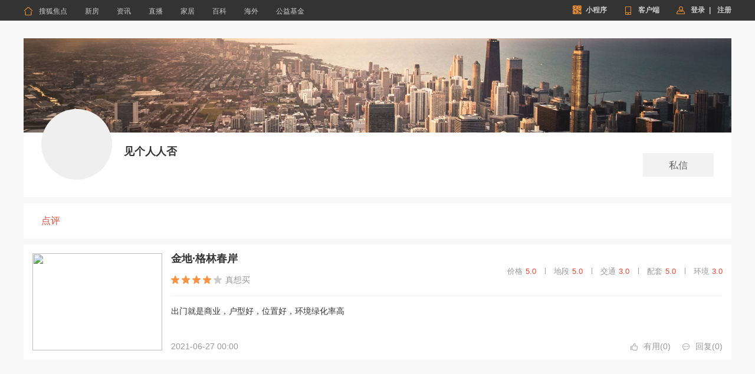

--- FILE ---
content_type: text/html;charset=utf-8
request_url: http://u.focus.cn/profile/99004268482/dianping
body_size: 6678
content:
<!doctype html>
<html>































<script>
    window.accreditRoleTypeList = '';

    if (window.accreditRoleTypeList) {
        window.role = Math.min.apply(null, JSON.parse(window.accreditRoleTypeList));
    }

    window.uid = '99004268482';

    window.focus_uid = '';

    window.focus_domain = 'focus';

    window.isFollow = false;

    window.env = 'pc';



</script>

<head>

    <meta http-equiv="Content-Type" content="text/html; charset=utf-8" />
    <meta name="keywords" content="北京房地产,北京房产网,北京房产信息网, 北京手机搜狐焦点网" />
    <meta name="description" content="北京手机搜狐焦点网为购房者提供北京房产信息、家居装修资讯,北京房产楼盘详情、买房流程、业主论坛、家居装修等全面内容信息，北京手机搜狐焦点网互联网的购房平台。" />

    <meta http-equiv="X-UA-Compatible" content="IE=edge,chrome=1" />
    <meta name="renderer" content="webkit|ie-comp|ie-stand">
    <title>见个人人否 - 搜狐焦点</title>

    <script type="text/javascript" src="//t-res.focus-img.cn/front-end/lib/jquery/jquery.1.12.4.js"></script>
    <!-- <link rel="stylesheet" href="//focus-res-test.cn/front-end/ecology/newlogin.min.css"/>
    <script type="text/javascript" src="//focus-res-test.cn/front-end/ecology/newlogin.min.js"></script> -->
    <script type='text/javascript'>
    !function(e,t,n,g,i){e[i]=e[i]||function(){(e[i].q=e[i].q||[]).push(arguments)},n=t.createElement("script"),tag=t.getElementsByTagName("script")[0],n.async=1,n.src=('https:'==document.location.protocol?'https://':'http://')+g,tag.parentNode.insertBefore(n,tag)}(window,document,"script","assets.growingio.com/2.1/gio.js","gio");
      gio('init', '87a4bcbf0b1ea517', {});
      gio('send');
    </script>
    <script type="text/javascript" src="//t-res.focus-img.cn/front-end/stat.js" defer="defer"></script>

<link href="//t-res.focus-img.cn/user-home/pc/profile-pc-dianping/profile-pc-dianping.a6b496af280b69693f90.css" rel="stylesheet"></head>
<body >
                                        
    <head><link href="https://t1-res.focus-img.cn/seo-sv/header-footer/assets/header/header.754a4cd172abe65a1da3.css" rel="stylesheet"></head><div>
    <div node-type="module" class="module-header module-header-common"
    data-city_id=""
    data-app_id=""
    data-caijing=""
    >
       <style type="text/css">
        .module-header .header-wrap {
             font-family: "PingFang SC", Arial, "Microsoft YaHei", "微软雅黑", "宋体", simsun, sans-serif;
            -webkit-font-smoothing: antialiased;
        }
        </style>
        <!--header-->
        <div class="header-wrap clearfix">

            <div class="header-left">
                <ul class="channel-nav-list clearfix">
                    <li class="channel-nav-item">
                        <a class="channel-link" href="https://house.focus.cn/" target="_blank">
                            <span class="icon-index">&#xe843;</span>搜狐焦点</a>
                    </li>
                                           <li class="channel-nav-item">
                        <a class="channel-link" href="https://house.focus.cn/loupan/" target="_blank">新房</a>
                    </li>
                                          <li class="channel-nav-item">
                        <a class="channel-link" href="https://house.focus.cn/zixun/" target="_blank">资讯</a>
                    </li>
                                          <li class="channel-nav-item">
                        <a class="channel-link" href="https://zhibo.focus.cn/bj/" target="_blank">直播</a>
                    </li>
                                          <li class="channel-nav-item">
                        <a class="channel-link" href="https://home.focus.cn/" target="_blank">家居</a>
                    </li>
                                          <li class="channel-nav-item">
                        <a class="channel-link" href="http://baike.focus.cn/" target="_blank">百科</a>
                    </li>
                                          <li class="channel-nav-item">
                        <a class="channel-link" href="https://oversea.focus.cn/" target="_blank">海外</a>
                    </li>
                                          <li class="channel-nav-item">
                        <a class="channel-link" href="https://siyuan.focus.cn/#/" target="_blank">公益基金</a>
                    </li>
                                     </ul>
            </div>
            <div class="header-right">
                            <a href="http://about.focus.cn/item/538_0.html" class="btn btn-open-wx" target="_blank" >
                    <span class="icon2018">&#xe91d;</span>
                    <span class="txt">小程序</span>
                </a>
                            <a href="https://zhibo.focus.cn/live-download" class="btn btn-open-platform" target="_blank" style="">
                    <span class="icon">&#xe869;</span>
                    <span class="txt">客户端</span>
                </a>
                <!--<a href="https://mp.focus.cn/front/index.html#/index" class="btn btn-open-platform" target="_blank">
                    <span class="icon">&#xe98c;</span>
                    <span class="txt">开放平台</span>
                </a>-->
                <span class="unlog-wrap"  style="display:inline-block" >
                    <a href="javascript:;" class="btn btn-open-login">
                        <span class="icon">&#xe829;</span>
                        <span class="txt">登录</span>
                    </a>
                    <span class="divide-line">|</span>
                    <a href="javascript:void(0)" target="_blank" class="btn btn-open-signup">
                        <span class="icon"></span>
                        <span class="txt">注册</span>
                    </a>
                </span>
                <span class="loged-wrap"  style="display:none" >
                    <a href="https://u.focus.cn/" target="_blank" class="btn btn-info">
                        <span class="icon">&#xe829;</span>
                        <span class="txt"></span>
                    </a>
                    <span class="divide-line">|</span>
                    <a href="javascript:void(0)" class="btn btn-logout">
                        <span class="icon"></span>
                        <span class="txt">退出</span>
                    </a>
                </span>
            </div>
        </div>
    </div>
    <div node-type="module" class="common-module-login ">
    </div>
</div>
<script type="text/javascript" src="https://t1-res.focus-img.cn/seo-sv/header-footer/assets/header/header.754a4cd172abe65a1da3.js" defer></script>

    <div id="content">
                                        
        
        
            
            
                                
        
                <div class="module-profile-header">
                <div class="header-bg">

                </div>
                <div class="info ">

                    <a class="hack-logo" href="javascript:void(0)">
                        <img src="https://t2.focus-img.cn/focusimg/user/default_head_img_143.jpg" alt="" class="logo" node-type="profile-logo">
                                            </a>
                    <div class="name-wrap  ">
                        <div class="name" > <span class="nick-name">见个人人否</span>

                        <div class="account-info">
                            <span class="account-link"><span class="icon2018">&#xe97e;</span><span class="text">注册信息</span></span>
                            <div class="account-win">
                                <div class="info-wrapper">
                                    <div class="account-default"><span class="login">登录</span>后可查看该信息</div>
                                    <div class="account-personal">
                                        <div class="personal-type title">生产类别</div>
                                        <div class="type-content content"></div>
                                        <div class="personal-address title">地址</div>
                                        <div class="address-content content"></div>
                                    </div>
                                    <div class="account-company">
                                        <div class="company-type title">生产类别</div>
                                        <div class="type-content content"></div>
                                        <div class="company-name title">运营主体名称</div>
                                        <div class="name-content content"></div>
                                        <div class="company-code title">统一社会信用代码</div>
                                        <div class="code-content content"></div>
                                    </div>
                                </div>
                                <div class="mask"></div>
                            </div>
                        </div>
                                                </div>

                        
                                            </div>
                                                <div class="btn-wrap" node-type="attend-btn-wrap"  >

                                <a href="javascript:void(0)" class="letter-btn btn" node-type="letter-btn">私信</a>

                            </div>
                    
                </div>

        </div>

                                        
        <!--                 
        
        
        
        
        
        
        
                 -->

                
        
        
        
        
        
        
        
        
        
        
        <div node-type="module" class="module-pannel-menu"  data-domain="focus.cn" data-photoDomain="" data-dftImg="https://t-res.focus-img.cn/sh210x150sh/mp/rz/753815f7-8a82-4506-8905-f880c2931cef.png%26t%3D1490064374316" data-photoStyle="">
            <nav class="attention-nav action" >

                
                
                <a href="https://u.focus.cn/profile/99004268482/dianping" class="dianping cell"><i>点评</i></a>

            </nav>

            <div class="article-count"   style="display:none">
                <div class="item page cell">

                    <p class="num"></p>
                    <p class="txt">文章数</p>
                </div>
                <div class="item reading cell">
                    <p class="num"></p>
                    <p class="txt">阅读量</p>
                </div>
            </div>

            <div class="live-count"  style="display:none">
                <div class="item page cell">
                    <p class="num" ></p>
                    <p class="txt">直播场次</p>
                </div>
                <div class="item reading cell">
                    <p class="num" ></p>
                    <p class="txt">累计观看人次</p>
                </div>
                <div class="item reading cell">
                    <p class="num" ></p>
                    <p class="txt">点赞数</p>
                </div>
            </div>

            <div class="design-count"  style="display:none">
                <div class="item page cell">
                    <p class="num" ></p>
                    <p class="txt">设计作品</p>
                </div>

            </div>

            <div class="zhuangxiu-count"  style="display:none">
                <div class="item page cell">
                    <p class="num" ></p>
                    <p class="txt">装修案例</p>
                </div>

            </div>

            <div class="staff-count"  style="display:none">
                <div class="item page cell">
                    <p class="num" ></p>
                    <p class="txt">设计师</p>
                </div>
                <div class="item page cell">
                    <p class="num" ></p>
                    <p class="txt">工长</p>
                </div>

            </div>

        </div>

                                        
        <div node-type="module" class="module-pannel-comment module-global-tab  cur "  data-domain="focus" data-photoDomain="https://t-res.focus-img.cn/" data-dftImg="https://t-res.focus-img.cn/sh210x150sh/mp/rz/753815f7-8a82-4506-8905-f880c2931cef.png%26t%3D1490064374316" data-photoStyle="sh50x50sh">
                        <div class="pannel-dianping" node-type="comment-list" data-uid="99004268482" data-hasMore="false">

                                    <div class="pannel-dianping-item" data-id="7268037" user-id="99004268482" data-more="false" node-type="dianping-list-item">
                        <div class="info-wrap">
                                                        <a href="//cq.focus.cn/loupan/110133156.html" class="left-logo">
                                                                                            <img src="https://t1.focus-img.cn/sh50x50sh/xf/xc/d35dd8fc-2ef3-40c1-8ec1-2349ee5da63e.png" class="header-user-img"/>
                                                                                        </a>
                            
                            <div class="right-info">

                                <div class="list-item-header ">

                                                                                                                                                                                                                                                                    <a href="//cq.focus.cn/loupan/110133156.html">
                                                                                                                                <p class="header-info-name">金地·格林春岸</p>
                                                                                                                            </a>
                                                                        <div class="header-info cell">

                                        <div class="header-info-star">
                                            <span class="info-star" data-score="4.2" node-type="dianping-list-star">
                                                <i class="star-bg"></i>
                                                <i class="star-cnt"></i>
                                                <i class="star-top"></i>
                                            </span>
                                            <span class="info-star-buy">真想买</span>
                                        </div>

                                    <div class="list-item-score ">
                                        <div class="score-item">价格<span class="score-item-num">5.0</span></div>
                                        <div class="score-line cell"></div>
                                        <div class="score-item">地段<span class="score-item-num">5.0</span></div>
                                        <div class="score-line cell"></div>
                                        <div class="score-item">交通<span class="score-item-num">3.0</span></div>
                                        <div class="score-line cell"></div>
                                        <div class="score-item">配套<span class="score-item-num">5.0</span></div>
                                        <div class="score-line cell"></div>
                                        <div class="score-item">环境<span class="score-item-num">3.0</span></div>
                                    </div>
                                    </div>
                                </div>

                                <p class="list-item-para" style="-webkit-box-orient: vertical">出门就是商业，户型好，位置好，环境绿化率高</p>
                                <div class="list-item-bottom clearfix">
                                    <div class="bottom-time">2021-06-27 00:00</div>
                                    <div class="bottom-comment " node-type="dianping-comment">回复(<span class="bottom-comment-num">0</span>)</div>

                                    <div class="bottom-zan " node-type="dianping-zan">有用(<span class="bottom-zan-num">0</span>)</div>

                                </div>

                            </div>
                            </div>

                                <div class="list-item-comment" node-type="comment-menu" data-id="7268037">
                                    <div class="comment-cnt-arrow"></div>
                                    <div class="comment-form ">
                                        <input type="text" class="comment-form-input cell" node-type="comment-input"/>
                                        <a href="javascript:;" class="comment-form-btn disabled" node-type="comment-btn">发送</a>
                                    </div>
                                    <div class="comment-cnt" node-type="comment-cnt">
                                                                            </div>
                                </div>

                    </div>

                
            </div>
                                 </div>

                                        
        <div node-type="module" class="module-pannel-empty"  style=" display: none " data-domain="focus" data-photoDomain="" data-dftImg="https://t-res.focus-img.cn/sh210x150sh/mp/rz/753815f7-8a82-4506-8905-f880c2931cef.png%26t%3D1490064374316" data-photoStyle="">
            <span class="empty-bg"></span>
            <p class="tip">TA还没留下任何内容哦</p>
            <!-- <a href="link" class="more">{{more}}</a> -->
        </div>

    </div>
                                        
    <div node-type="module" class="module-right-toolbar">
               <a href="#" class="item top">
          <i></i>返回顶部
       </a>
    </div>

                                        
    <!-- <div node-type="module" class="module-footer">
        <div class="h-area">
            <div class="foot-copy">
                <p><a rel="nofollow" href="mailto:realbjhouse@sohu.com" target="_blank">欢迎来信</a><em>|</em>
                    <a rel="nofollow" href="http://house.focus.cn/aboutus/mianzeshengming.html" target="_blank">免责声明</a><em>|</em>
                    <a rel="nofollow" href="http://house.focus.cn/aboutus/xinfangguanggao.html" target="_blank">广告服务</a><em>|</em>
                    <a rel="nofollow" href="http://house.focus.cn/aboutus/xinfanglianxi.html"
                       target="_blank">联系我们</a><em>|</em>
                    <a rel="nofollow" href="http://house.focus.cn/jiameng/juejin.php" target="_blank">加盟合作</a></p>
                <p>Copyright <span class="fontArial">©</span> 2016 Sohu.com Inc. All Rights Reserved. 搜狐公司 <span
                        class="unline"><a href="http://house.focus.cn/aboutus/banquanshengming.html"
                                          target="_blank">版权所有</a></span></p>
            </div>
            <div class="sohu_linka">
                <p>增值电信业务经营许可证B2-20040144 京ICP证030367号 </p>
                <p><a rel="nofollow" href="http://images.house.focus.cn/img/focus_news_certi.JPG" target="_blank">互联网新闻信息服务许可证</a>
                    <a href="http://www.sohu.com/upload/uiue20140718/vz_sohu.html" target="_blank" rel="nofollow">信息网络传播视听节目许可证 </a>
                </p>
                <p><a target="_blank" href="http://www.sohu.com/upload/uiue20141205/web2014.html" rel="nofollow">网络文化经营许可证
                    京网文【2014】0935-235号 </a></p>
            </div>
        </div>
    </div> -->

    <head><link href="https://t1-res.focus-img.cn/seo-sv/header-footer/assets/footer/footer.ce2ad4622dc18cffca32.css" rel="stylesheet"></head>
<div node-type="module" class="module-footer "  data-cityid=""
         data-opca="" data-pname=""
         data-source="" data-infoid="" data-mp="">

            <div class="static-area">
                                        
            <div class="static-area-left ">
                                    <div class="left-unit">
                        <div class="left-unit-title title-1"><em class="left-unit-title-icon"></em><span>站点介绍</span></div>
                                                    <div class="left-unit-text"><a rel="nofollow" href="https://about.focus.cn/item/284_0.html"
                                                           target="_blank">焦点简介</a></div>
                                                    <div class="left-unit-text"><a rel="nofollow" href="https://about.focus.cn/item/290_0.html"
                                                           target="_blank">获奖荣誉</a></div>
                                                    <div class="left-unit-text"><a rel="nofollow" href="https://about.focus.cn/item/408_0.html"
                                                           target="_blank">投诉流程</a></div>
                                                    <div class="left-unit-text"><a rel="nofollow" href="https://house.focus.cn/seo/loupan/"
                                                           target="_blank">站点地图</a></div>
                                            </div>
                                                    <div class="left-unit">
                        <div class="left-unit-title title-2"><em class="left-unit-title-icon">&#xe98a;</em><span>产品服务</span></div>
                                                    <div class="left-unit-text"><a rel="nofollow" href="http://about.focus.cn/item/293_0.html"
                                                           target="_blank">新房业务</a></div>
                                                    <div class="left-unit-text"><a rel="nofollow" href="http://about.focus.cn/item/295_0.html"
                                                           target="_blank">家居业务</a></div>
                                                    <div class="left-unit-text"><a rel="nofollow" href="http://about.focus.cn/item/774_0.html"
                                                           target="_blank">公益基金</a></div>
                                            </div>
                
                                    <div class="left-unit">
                        <div class="left-unit-title title-4"><em class="left-unit-title-icon">&#xe990;</em><span>加盟合作</span></div>
                                                    <div class="left-unit-text"><a rel="nofollow" href="https://house.focus.cn/biz/index"
                                                           target="_blank">新房加盟</a></div>
                                                    <div class="left-unit-text"><a rel="nofollow" href="https://saas.focus.cn/"
                                                           target="_blank">产品加盟</a></div>
                                            </div>
                                                    <div class="left-unit">
                        <div class="left-unit-title title-5"><em class="icon icon2018" style="margin-right: 10px;font-size: 18px;">&#xe8c9;</em><span>房产直播</span></div>
                                                    <div class="left-unit-text"><a rel="nofollow" href="https://zhibo.focus.cn/live-download"
                                                           target="_blank">焦点好房</a></div>
                                                    <div class="left-unit-text"><a rel="nofollow" href="https://help.focus.cn/item/350_0.html"
                                                           target="_blank">应用下载</a></div>
                                                    <div class="left-unit-text"><a rel="nofollow" href="https://help.focus.cn/item/358_0.html"
                                                           target="_blank">注册登录</a></div>
                                            </div>
                            </div>

                                        
            <div class="static-area-right ">
                <div class="right-line-1">
                    <a rel="nofollow" href=" //about.focus.cn/item/292_0.html "
                       target="_blank"><span class="contact-icon">&#xe954;</span><span>联系我们</span></a>
                </div>
                <div class="right-line-2">
                    <div class="weixin">
                        <span class="weixin-icon">&#xe92e;</span>微信公众号
                        <div class="weixin-qrcode">
                            <div class="qrcode-img"><img src="https://t1.focus-img.cn/xf/xc/APdndEjkGBeimFQbp5CSpXaw26D2GFtX.jpg"></div>
                            <div class="qrcode-text">
                                <div>扫码关注<em>“搜狐焦点”</em></div>
                                <div>公众号 获取最新楼盘资讯</div>
                            </div>
                        </div>
                    </div>
                    <div class="weibo"><a rel="nofollow" href="http://weibo.com/jdfc"
                                          target="_blank"><span class="weibo-icon">&#xe930;</span><span>官方微博</span></a></div>
                </div>
                <div class="right-line-3">
                                            <p>电子邮箱：focuskf@vip.sohu.com</p>
                        <p>爱家热线：400-680-2822    每日9:00至18:00点</p>
                                    </div>
            </div>

        </div>
    
    <div class="h-area">
                                        
        
        <div class="sohu-icons">
                <div class="sohu-icons-text">Copyright <span class="fontArial">©</span> 2023 Sohu.com Inc. All Rights Reserved.
                        搜狐公司 <span class="unline"><a href="https://about.focus.cn/item/801_0.html"
                                        target="_blank">版权所有</a></span></div>
                <div class="sohu-icons-text">
                        <span class="ghs"><i></i><a rel="nofollow"
                                        href="http://www.beian.gov.cn/portal/registerSystemInfo?recordcode=11010802025475"
                                        target="_blank">京公网安备 11010802025475号</a></span>
                        <em>|</em>
                        <span><a rel="nofollow " href="http://h5.sohu.com/about/valueAddLicence.html"
                                        target="_blank">增值电信业务经营许可证B2-20090148</a></span>
                        <em>|</em>
                        <span><a rel="nofollow" href="https://beian.miit.gov.cn/"
                                        target="_blank">京ICP证030367号-5</a></span>
                        <em>|</em>
                        <span><a rel="nofollow" href="https://seo.focus.cn/static/license"
                                        target="_blank">互联网新闻信息服务许可证</a></span>
                        <em>|</em>
                        <span><a target="_blank" href="https://www.sohu.com/upload/uiue20201225/network_license.pdf"
                                        rel="nofollow">网络文化经营许可证</a></span>
                        <em>|</em>
                        <span><a target="_blank" href="http://login.focus.cn/convention/policy" rel="nofollow">焦点平台公约</a></span>

                </div>
                <div class="sohu-icons-detail">
                        <a rel="nofollow" href="https://h5.sohu.com/about/beian.html" target="_blank"><span
                                        class="icon-1">工商备案公示信息</span></a>
                        <a rel="nofollow" href="http://www.12377.cn/" target="_blank"><span class="icon-2">中国互联网举报中心</span></a>
                        <a rel="nofollow" href="http://www.cyberpolice.cn/wfjb/" target="_blank"><span
                                        class="icon-3">网络110报警服务</span></a>
                        <a rel="nofollow" href="http://www.bjjubao.org.cn/index.html " target="_blank"><span
                                        class="icon-4">北京互联网举报中心</span></a>
                        <a rel="nofollow" href="http://www.itrust.org.cn/" target="_blank"><span
                                        class="icon-5">中国互联网协会</span></a>
                        <a rel="nofollow" href="http://www.beijing.gov.cn/hudong/yonghu/static/whzf/xinxiang/"
                                target="_blank"><span class="icon-6">北京文化市场举报热线</span></a>
                </div>
        </div>

    </div>
</div>
<script type="text/javascript" src="https://t1-res.focus-img.cn/seo-sv/header-footer/assets/footer/footer.ce2ad4622dc18cffca32.js" defer></script>

<script type="text/javascript" src="//t-res.focus-img.cn/user-home/pc/manifest/manifest.6870f4112d16cb7e4866.js"></script><script type="text/javascript" src="//t-res.focus-img.cn/user-home/pc/bundle/bundle.919af6c59404f1e6ae78.js"></script><script type="text/javascript" src="//t-res.focus-img.cn/user-home/pc/profile-pc-dianping/profile-pc-dianping.a6b496af280b69693f90.js"></script></body>
</html>


--- FILE ---
content_type: application/javascript;charset=UTF-8
request_url: http://login.focus.cn/passport/getUserInfo?random=0.8089220368173999&callback=jQuery112407935003910219092_1769843792340&_=1769843792341
body_size: 169
content:
/**/jQuery112407935003910219092_1769843792340({"code":401,"msg":"用户未登录","errorCode":401,"errorMessage":"用户未登录"});

--- FILE ---
content_type: application/javascript
request_url: http://t-res.focus-img.cn/user-home/pc/profile-pc-dianping/profile-pc-dianping.a6b496af280b69693f90.js
body_size: 8355
content:
webpackJsonp([20],{0:function(n,t,e){n.exports=e(279)},30:function(n,t){"use strict";var e,o,i,a,s,r=!1;if(/\d+\.\d+\.\d+\.\d+/.test(location.host)&&(r=!0),!r){var c=location.hostname.split(".");if(e="."+c[c.length-2]+"."+c[c.length-1],a=e,/(focus-(.*))/.test(location.host)){o=".focustest.cn",i="//login"+e+"/login";var d=/((focus-(test|dev))\d+\.cn)/.exec(location.host);d&&d[0]&&(a="."+d[2]+".cn",i="//fe"+e+"/login",s="//fe"+e)}else o=".focus.cn",i="//login.focus.cn/login"}n.exports={mock:!1,mainDomain:r?"127.0.0.1":e,oldMainDomain:o,PHOTO_DOMAIN:"https://t4-res.focus-img.cn",PHOTO_STYLE_L:"sh345x190sh",PHOTO_STYLE_A:"sh210x150sh",PHOTO_STYLE_H:"sh50x50sh",PHOTO_STYLE_LIVE:"sh373x373sh",dftPhoto:"https://t-res.focus-img.cn/mp/rz/753815f7-8a82-4506-8905-f880c2931cef.png%26t%3D1490064374316",loginUrl:r?"/login":i,logoutUrl:r?"/login/logout":i+"/logout",url_live:r?"https://zhibo.focus-dev.cn/page/live-share.html":"https://zhibo"+e+"/page/live-share.html",uDomain:r?"":"//u"+e,loginDomain:r?"":"//login"+e,h5Domain:r?"http://m.focus-dev.cn":"//m"+e,mpsvDomain:r?"/mock":"//mp-sv-extend"+a,mpDomain:r?"":"//mp"+a,liveDomain:r?"":"//api-zhibo"+a,accountInfo:r?"":"//mp-fe-pc"+a,bbsDomain:r?"http://bbs.focus-dev.cn":"//bbs"+a}},31:function(n,t,e){"use strict";var o=e(32),i=e(30),a=function(){return!!window.focus_uid||("pc"===window.env?window.FCLoginHeader&&FCLoginHeader.open():window.location.href=i.loginUrl+"?ru="+window.encodeURIComponent(window.location.href),!1)};n.exports={concern:function(n,t){if(a()){var e={appId:"1100",followUid:n||window.uid};o.post(i.uDomain+"/api/v1/follow",e,t)}},unConcern:function(n,t){if(a()){var e={appId:"1100",unfollowUid:n||window.uid};o.post(i.uDomain+"/api/v1/unfollow",e,t)}},infoGet:function(n,t){var e={uid:n||window.uid};o.get(i.accountInfo+"/user/profile/information",e,t)},isLogin:a}},32:function(n,t,e){"use strict";var o=e(30),i=e(33);n.exports={get:function(n,t,e){i.ajax({url:o.mock?"/mock"+n:n,data:t,type:"GET",dataType:"application/json",withCredentials:!0,complete:function(n){var t={};t.code=n.code,t.msg=n.msg,t.data=n.data,"function"==typeof e&&e(t)}})},post:function(n,t,e){i.ajax({url:o.mock?"/mock"+n:n,data:t,type:"POST",dataType:"application/json",withCredentials:!0,complete:function(n){var t={};t.code=n.code,t.msg=n.msg,t.data=n.data,"function"==typeof e&&e(t)}})}}},33:function(n,t,e){!function(t,e){n.exports=e()}(this,function(){return function(n){function t(o){if(e[o])return e[o].exports;var i=e[o]={exports:{},id:o,loaded:!1};return n[o].call(i.exports,i,i.exports,t),i.loaded=!0,i.exports}var e={};return t.m=n,t.c=e,t.p="",t(0)}([function(n,t,e){n.exports=e(3)},function(n,t){var e=function(n,t){var e,o;for(e in n)n.hasOwnProperty(e)&&(o=n[e],t.setRequestHeader(e,o))},o=function(n){n.match(/^\/\//)&&(n=window.location.protocol+n);var t=/^([\w.+-]+:)(?:\/\/([^\/?#:]*)(?::(\d+)|)|)/,e=t.exec(window.location.href.toLowerCase())||[],o=t.exec(n.toLowerCase());return crossDomain=!(!o||o[1]===e[1]&&o[2]===e[2]&&(o[3]||("http:"===o[1]?"80":"443"))===(e[3]||("http:"===e[1]?"80":"443")))},i=function(n,t,i,a,s,r){var c=function(){var e=function(){i instanceof Object!=!0&&(i={}),o(n)!==!0&&(i["X-Requested-With"]="XMLHttpRequest"),i.Accept="string"!=typeof i.Accept?"*/*":i.Accept};"string"==typeof n&&""!==n||(n=window.location.href),"string"!=typeof t&&(t="GET"),e(),s=o(n)===!0&&s===!0,a="string"==typeof a?a:""},d=function(){3===this.readyState&&(this.responseHeader=this.getAllResponseHeaders()),4===this.readyState&&"function"==typeof r&&r(this)};c();var l=new XMLHttpRequest;l.onreadystatechange=d,l.open(t,n,!0),e(i,l),l.withCredentials=s,l.send(a)};t.ajax=i},function(n,t){var e="[[[SP]]]",o={},i={};i.createListener=function(n){var t=function(n){if("object"==typeof n&&(n="string"==typeof n.data?n.data:"",n=n.split(e),2===n.length)){o[n[0]]=o[n[0]]||[];var t,i=o[n[0]];for(t=0;t<i.length;t++)i[t](n[1])}};"addEventListener"in window.document?n.addEventListener("message",t,!1):"attachEvent"in document&&n.attachEvent("onmessage",t)},i.listen=function(n,t){o[n]=o[n]||[],"function"==typeof t&&o[n].push(t)},i.post=function(n,t,o){"string"==typeof o&&n.postMessage(t+e+o,"*")},t.Messager=i},function(n,t,e){var o=e(1),i=e(4),a=e(5),s=e(7);e(10);var r={ajax:function(n){n=a.requestFormat(n);var t=n.url,e=n.type,r={},c="",d=function(){var e=["GET","POST"];("string"!=typeof n.type||e.indexOf(n.type.toUpperCase())<0)&&(n.type="GET"),"POST"===n.type&&("string"==typeof n.contentType&&n.contentType.indexOf("application/json")>=0?r["Content-Type"]="application/json; charset=UTF-8":r["Content-Type"]="application/x-www-form-urlencoded; charset=UTF-8");var o=s.stringify(n.data);"GET"===n.type&&o&&""!==o&&(t+=n.url.indexOf("?")>=0?"&"+o:"?"+o),"POST"===n.type&&(c="string"==typeof n.contentType&&n.contentType.indexOf("application/json")>=0?JSON.stringify(n.data):s.stringify(n.data)),n.cache!==!1&&(t+=t.indexOf("?")>=0?"&_t="+ +new Date:"?_t="+ +new Date)};d();var l=function(t){var e;if(t&&"string"==typeof t.responseText)try{e=JSON.parse(t.responseText)}catch(o){e={code:"LR-02",msg:"JSON格式化错误",data:{}}}else e={code:"LR-01",msg:"请求失败",data:{}};"function"==typeof n.complete&&(e=a.responseFormat(e),n.complete(e))},f=function(){t.match(/^\/\//)&&(t=window.location.protocol+t);var n=/^([\w.+-]+:)(?:\/\/([^\/?#:]*)(?::(\d+)|)|)/,e=n.exec(window.location.href.toLowerCase())||[],o=n.exec(t.toLowerCase());return crossDomain=!(!o||o[1]===e[1]&&o[2]===e[2]&&(o[3]||("http:"===o[1]?"80":"443"))===(e[3]||("http:"===e[1]?"80":"443")))},u=!1;f()&&(window.navigator.userAgent.indexOf("MSIE 9.0")>=0&&(u=!0),window.navigator.userAgent.indexOf("MSIE 8.0")>=0&&(u=!0)),u?i.ajax(t,e,r,c,n.withCredentials,l):o.ajax(t,e,r,c,n.withCredentials,l)},request:function(n,t,e,i,a,s){o.ajax(n,t,e,i,a,s)},requestByIframe:function(n,t,e,o,a,s){i.ajax(n,t,e,o,a,s)},pushWhiteList:function(n,t){a.pushWhiteList(n,t)},pushParamsWhiteList:function(n,t){a.pushParamsWhiteList(n,t)}};n.exports=r},function(n,t,e){var o=e(2).Messager,i=function(){var n={},t={},e=Math.random(),i=function(n){var t=window.location.protocol,o=window.document.createElement("iframe");return o.src=t+"//"+n+"/crossdomain.html?tag="+e,o.style.display="none",window.document.body.appendChild(o),o},a=function(a,s){var r=n[a]||{};return r.ready===!1?(r.readyFns=r.readyFns||[],void r.readyFns.push(s)):r.ready===!0?void(s&&s(r)):(r.frame=i(a),r.ready=!1,r.readyFns=[s],r.post=function(n,i){var s="key-"+ +new Date+window.Math.random().toFixed(15);n=s+","+encodeURIComponent(n),t[s]=i,o.post(r.frame.contentWindow,e+","+a+",child",n)},n[a]=r,void o.listen(e+","+a+",parent",function(n){"[[ready]]"===n?(r.ready=!0,function(){var n,t;for(n=0;n<r.readyFns.length;n++)t=r.readyFns[n],t&&t(r)}()):(n=n.split(","),t[n[0]]&&t[n[0]](decodeURIComponent(n[1])))}))};return o.createListener(window),a}(),a=function(n,t){var e=n.url.match(/\/\/(.*?)\//);e=e?e[1]:window.location.host,i(e,function(e){var o=JSON.stringify(n);e.post(o,function(n){n=JSON.parse(n),t&&t(n)})})},s=function(n,t,e,o,i,s){var r={url:n,method:t,headers:e,body:o,credentials:i};a(r,s)};t.ajax=s},function(n,t,e){var o=e(6),i=e(7),a={},s={},r={requestFormat:function(n){var t=function(n){var t,e,o=function(n,t){if(t instanceof Object==!0)return!1;for("string"!=typeof t&&(t=JSON.stringify(t)||"");t.indexOf("%")>=0;)try{t=decodeURIComponent(t)}catch(e){break}try{if(t=JSON.parse(t),t instanceof Object==!0)return!1}catch(e){}return!0},i={};for(t in n)n.hasOwnProperty(t)&&(e=n[t],o(t,e)===!0&&(i[t]=e));return i},e=function(n){"string"==typeof n&&""!==n||(n=window.location.href);var e=n.split("?")[1],o=i.parse(e);return e=i.stringify(t(o)),e&&""!==e?n.split("?")[0]+"?"+e:n.split("?")[0]},a=function(n){if(n instanceof Object==!1)return{};var t,e;return e=function(n){var e=!1,i=!1,a=!0;return o.arrayClear(n),n.forEach(function(t,s){var r=o.type(t);return"array"===r?void(n[s]="[LIB-REQUEST] [REQUEST ARRAY ERROR]"):"object"===r?(i=!0,void(o.getObjectKeys(t).length>1&&(a=!1))):void(e=!0)}),e===!0&&i===!0?void(n="[LIB-REQUEST] [REQUEST ARRAY ERROR]"):i===!0&&n.length>0&&a===!0?void function(){var t=o.getObjectKeys(n[0])[0];n.forEach(function(e,o){n[o]=e[t]})}():void(i===!0&&n.length>0&&a===!1&&n.forEach(function(n){t(n)}))},t=function(n){var i,a,s;for(i in n)n.hasOwnProperty(i)&&(a=n[i],s=o.type(a),"object"===s?null===a?delete n[i]:o.isEmptyObject(a)?delete n[i]:t(a):"array"===s?e(a):"undefined"===s&&delete n[i])},t(n),n};return n.url=e(n.url),"POST"===n.type&&"application/json"===n.contentType?n.data=a(n.data):n.data=t(n.data),n},responseFormat:function(n){var t=function(n){var t="[LIB-REQUEST] [RESPONSE STRUCTURE ERROR]",e={code:"LR-03",msg:t,data:{}};n instanceof Object==!1&&(n=e);var i=o.type(n.code),a=o.type(n.msg),s=o.type(n.data),r=!0;return["number","string"].indexOf(i)<0&&(n.code=e.code,r=!1),["string"].indexOf(a)<0&&(n.msg=e.msg,r=!1),["number","boolean","string","array","object"].indexOf(s)<0&&(n.data=e.data,r=!1),n},e=function(n){if(n instanceof Object==!1)return{};var t,e;return e=function(n){var e=!1,i=!1,a=!0;return o.arrayClear(n),n.forEach(function(t,s){var r=o.type(t);return"array"===r?void(n[s]="[LIB-REQUEST] [RESPONSE ARRAY ERROR]"):"object"===r?(i=!0,void(o.getObjectKeys(t).length>1&&(a=!1))):void(e=!0)}),e===!0&&i===!0?void(n="[LIB-REQUEST] [RESPONSE ARRAY ERROR]"):i===!0&&n.length>0&&a===!0?void function(){var t=o.getObjectKeys(n[0])[0];n.forEach(function(e,o){n[o]=e[t]})}():e===!0&&i===!1?void n.forEach(function(t,e){n[e]=t.toString()}):void(i===!0&&n.length>0&&a===!1&&n.forEach(function(n){t(n)}))},t=function(n){var i,a,s;for(i in n)if(n.hasOwnProperty(i))if(a=n[i],s=o.type(a),"object"===s)null===a?delete n[i]:o.isEmptyObject(a)?delete n[i]:t(a);else if("array"===s)e(a);else if("undefined"===s)delete n[i];else try{n[i]=a.toString()}catch(r){}},t(n),n};return n=t(n),n=e(n)},pushWhiteList:function(n,t){"string"==typeof n&&""!==n&&"string"==typeof t&&""!==t&&(a[n]=a[n]||[],a[n].push(t))},pushParamsWhiteList:function(n,t){"string"==typeof n&&""!==n&&"string"==typeof t&&""!==t&&(s[n]=s[n]||[],s[n].push(t))}};n.exports=r},function(n,t){t.type=function(n){var t=typeof n;return"object"===t&&n instanceof Array==!0&&(t="array"),t},t.isEmptyObject=function(n){var t=this;if("object"!==t.type(n))return!1;var e;for(e in n)if(n.hasOwnProperty(e))return!1;return!0},t.arrayClear=function(n,t){var e,o,i,a,s=this;for(e=0;e<n.length;e++)if(i=!1,o=n[e],null===o?i=!0:void 0===o?i=!0:"object"===s.type(o)&&"{}"===JSON.stringify(o)&&(i=!0),i){for(a=e;a<n.length;a++)n[a]=n[a+1];n.length=n.length-1}},t.getObjectKeys=function(n){var t,e=[];for(t in n)n.hasOwnProperty(t)&&e.push(t);return e}},function(n,t,e){"use strict";t.decode=t.parse=e(8),t.encode=t.stringify=e(9)},function(n,t){"use strict";function e(n,t){return Object.prototype.hasOwnProperty.call(n,t)}n.exports=function(n,t,i,a){t=t||"&",i=i||"=";var s={};if("string"!=typeof n||0===n.length)return s;var r=/\+/g;n=n.split(t);var c=1e3;a&&"number"==typeof a.maxKeys&&(c=a.maxKeys);var d=n.length;c>0&&d>c&&(d=c);for(var l=0;l<d;++l){var f,u,p,m,h=n[l].replace(r,"%20"),g=h.indexOf(i);g>=0?(f=h.substr(0,g),u=h.substr(g+1)):(f=h,u=""),p=decodeURIComponent(f),m=decodeURIComponent(u),e(s,p)?o(s[p])?s[p].push(m):s[p]=[s[p],m]:s[p]=m}return s};var o=Array.isArray||function(n){return"[object Array]"===Object.prototype.toString.call(n)}},function(n,t){"use strict";function e(n,t){if(n.map)return n.map(t);for(var e=[],o=0;o<n.length;o++)e.push(t(n[o],o));return e}var o=function(n){switch(typeof n){case"string":return n;case"boolean":return n?"true":"false";case"number":return isFinite(n)?n:"";default:return""}};n.exports=function(n,t,s,r){return t=t||"&",s=s||"=",null===n&&(n=void 0),"object"==typeof n?e(a(n),function(a){var r=encodeURIComponent(o(a))+s;return i(n[a])?e(n[a],function(n){return r+encodeURIComponent(o(n))}).join(t):r+encodeURIComponent(o(n[a]))}).join(t):r?encodeURIComponent(o(r))+s+encodeURIComponent(o(n)):""};var i=Array.isArray||function(n){return"[object Array]"===Object.prototype.toString.call(n)},a=Object.keys||function(n){var t=[];for(var e in n)Object.prototype.hasOwnProperty.call(n,e)&&t.push(e);return t}},function(n,t){!function(n){n.indexOf||(n.indexOf=function(n){var t,e;for(t=0;t<this.length&&(e=this[t],n!==e);t++);return t<this.length?t:-1},n.forEach||(n.forEach=function(n){if("function"==typeof n){var t,e;for(t=0;t<this.length;t++)e=this[t],n.call(this,e,t)}}))}(Array.prototype)}])})},54:function(n,t,e){"use strict";var o=e(32),i=e(30);n.exports={getMoreComment:function(n,t,e,a){var s={uid:n||window.uid,pageNo:t,pageSize:e};o.get(i.uDomain+"/api/v1/comment/project/list",s,a)},replyUserDianping:function(n,t,e){var a={commentId:n,userDiscuss:t};o.post(i.uDomain+"/api/v1/comment/project/reply",a,e)}}},56:function(n,t){function e(n){var t={btn:$(".load-more"),hide:!0,prevent:o,trigger:"scroll"};this.config=$.extend({},t,n),this.loadMoreBtn=this.config.btn,this.canLoadFlag=!this.config.hide,this.$mod=this.config.mod,this.lazyLoad()}var o=function(){};e.prototype={btn:function(){return this.loadMoreBtn},enable:function(){this.canLoadFlag=!0},disable:function(){this.canLoadFlag=!1},trigger:function(n){var t=this;this.config.hide||$(window).on("scroll",_.throttle(function(){if(("function"!=typeof t.config.prevent||!t.config.prevent())&&t.canLoadFlag&&t.loadMoreBtn){var e=window.scrollY||document.body.scrollTop||$(window).scrollTop(),o=document.body.scrollHeight||document.body.offsetHeight||$("body").height(),i=window.innerHeight||document.documentElement.clientHeight||$(window).height(),a=navigator.userAgent.indexOf("Safari")>-1,s="scroll"===t.config.trigger?a?e>=o-(i+50):e>=o-i:e>=t.loadMoreBtn.offset().top+t.loadMoreBtn.outerHeight()-i;s&&(t.canLoadFlag=!1,t.loadMoreBtn.siblings(".icon").addClass("loading"),"pcScroll"===t.config.trigger?(t.loadMoreBtn.html("<em></em>正在加载更多"),t.scrollLoc=$(document).scrollTop()):t.loadMoreBtn.html("加载中"),"function"==typeof n&&n())}},200))},lazyLoad:function(){this.$mod&&this.$mod.find(".lazy-img").lazyload({threshold:80,effect:"fadeIn"})},renderMore:function(n,t,e){var o=window.velocityjs,i=o.render(n,t);e.html(e.html()+i),this.lazyLoad()},hide:function(){this.canLoadFlag=!0,this.loadMoreBtn.hide()},show:function(){this.canLoadFlag=!0,"scroll"===this.config.trigger?this.loadMoreBtn.html("上滑加载更多...").removeClass("loading").show():"pcScroll"===this.config.trigger&&(this.goBack(),this.loadMoreBtn.html("滑动加载更多").show())},noMore:function(){"scroll"===this.config.trigger?(this.canLoadFlag=!1,this.loadMoreBtn.siblings(".icon").removeClass("loading").addClass("smile"),this.loadMoreBtn.html("没有啦")):"pcScroll"===this.config.trigger&&(this.canLoadFlag=!1,this.goBack(),this.loadMoreBtn.remove())},noMorePost:function(){"scroll"===this.config.trigger?(this.canLoadFlag=!1,this.loadMoreBtn.siblings(".icon").removeClass("loading").removeClass("smile"),this.loadMoreBtn.html("只展示当前用户30条帖子")):"pcScroll"===this.config.trigger&&(this.canLoadFlag=!1,this.loadMoreBtn.html("只展示当前用户30条帖子"))},goBack:function(){"pcScroll"===this.config.trigger&&$(document).scrollTop(this.scrollLoc)}},n.exports=e},166:function(n,t){},170:function(n,t){},172:function(n,t){"use strict"},173:function(n,t){},183:function(n,t,e){"use strict";var o=e(30),i=e(31);$(function(){function n(n){"200"!==n.code?window.toast(n.msg):(window.isFollow=!0,a.removeClass("attend-btn").addClass("attended-btn"),a.html("已关注"))}function t(n){"200"!==n.code?window.toast(n.msg):(window.isFollow=!1,a.html("关注"),a.removeClass("attended-btn").addClass("attend-btn"))}var e=$(".module-profile-header"),a=(e.find('[node-type="share-btn"]'),e.find('[node-type="attend-btn-wrap"] .action')),s=e.find('[node-type="letter-btn"]'),r=e.find('[node-type="profile-logo"]'),c=e.find('[node-type="recommend-text"]'),d=e.find('[node-type="recommend-more-btn"]'),l=e.find(".account-link"),f=e.find(".account-win"),u={};i.infoGet(window.uid,function(n){n.data?(l.css("display","inline-block"),u=n.data):l.css("display","none")}),l.on("click",function(){f.toggleClass("show"),l.addClass("click"),window.focus_uid?"自媒体-个人"===u.type||"家居设计师"===u.type||"家居工长"===u.type?(f.find(".account-personal").find(".type-content").text(u.type),u.address?f.find(".account-personal").find(".address-content").text(u.address):f.find(".account-personal").find(".personal-address").css("display","none"),f.find(".account-personal").show()):(f.find(".account-company").find(".type-content").text(u.type),u.organizationName?f.find(".account-company").find(".name-content").text(u.organizationName):f.find(".account-company").find(".company-name").css("display","none"),u.organizationCode?f.find(".account-company").find(".code-content").text(u.organizationCode):f.find(".account-company").find(".company-code").css("display","none"),f.find(".account-company").show()):f.find(".account-default").show()}),f.find(".account-default").on("click",function(){window.FCLoginHeader&&FCLoginHeader.open()}),$(".mask").on("click",function(n){f.hasClass("show")&&(f.removeClass("show"),l.removeClass("click"))}),d.on("click",function(){c.hasClass("limited")?(c.removeClass("limited"),d.html("收起<i></i>"),d.addClass("up")):(c.addClass("limited"),d.html("展开<i></i>"),d.removeClass("up"))}),s.on("click",function(){window.uid?location.href=o.uDomain+"#letter-contact?toAccount="+window.uid:location.href=o.loginUrl+"?ru="+encodeURIComponent(o.uDomain+"#letter-contact?toAccount="+window.uid)}),a.on("click",function(){window.isFollow?i.unConcern(window.uid,t):i.concern(window.uid,n)}),function(){var n=new Image;n.onerror=function(){r.attr("src","https://t1-res.focus-img.cn/sh145x145sh/misc/noavatar.png")},n.src=r.attr("src")}()})},184:function(n,t){},186:function(n,t){"use strict";$(function(){var n=$(".module-pannel-menu"),t=n.find(".attention-nav.action .cell"),e=($(".module-global-tab"),window.location.href.lastIndexOf("/"));if("127.0.0.1"==document.domain)var o=window.location.href.substr(e+9);else var o=window.location.href.substr(e+1);t.each(function(){$(this).hasClass(o)&&$(this).addClass("cur")})})},187:function(n,t){},196:function(n,t,e){"use strict";var o=e(54),i=e(197),a=(e(30),e(56));$(function(){function n(n){if("200"===n.code||200===n.code){var e={commentInfo:{list:n.data.list},focus_domain:t.data("domain"),PHOTO_DOMAIN:t.attr("data-photoDomain"),dftLoupanImg:t.attr("data-dftImg"),PHOTO_STYLE_H:t.attr("data-photoStyle")};if(u.renderMore(i,e,t.find('[node-type="comment-list"]')),p(t.find('[node-type="dianping-list-star"]')),"false"===n.data.hasNext)return void u.noMore();u.show()}else u.hide()}var t=$(".module-pannel-comment"),s=1,r=+$('[node-type="comment-list"]').attr("data-uid"),c=$('[node-type="comment-list"]').attr("data-hasMore"),d=t.find('[node-type="comment-list"]'),l=t.find('[node-type="comment-menu"]'),f=t.find('[node-type="load-more"]'),u=new a({mod:t,btn:f,hide:"false"===c||!c,trigger:"pcScroll"}),p=function(n){var t,e=n.length;for(t=0;t<e;t++){var o=n.eq(t),i=o.attr("data-score"),a=o.width(),s=a/5*i;o.find(".star-cnt").width(s)}},m=function(){t.on("click",'[node-type="dianping-zan"]',function(){if(!$(this).data("voted")){var n=$(this).find(".bottom-zan-num");n.html(+n.html()+1),$(this).data("voted",!0)}})},h=function(){t.delegate("input[node-type='comment-input']","input propertychange change",function(){var n=window.$(this),e=n.val().toString();e.length>0?t.find('[node-type="comment-btn"]').removeClass("disabled"):t.find('[node-type="comment-btn"]').addClass("disabled")})},g=function(){d.delegate('[node-type="dianping-comment"]',"click",function(){var n=$(this),t=n.parents('[node-type="dianping-list-item"]'),e=t.find('[node-type="comment-menu"]');e.is(":visible")?e.hide():(l.hide(),e.show())})},v=function(){d.delegate('[node-type="comment-btn"]',"click",function(){var n=$(this);if(!n.hasClass("disabled")){n.addClass("disabled");var t=n.siblings('[node-type="comment-input"]'),i=n.parents('[node-type="comment-menu"]'),a=n.parents('[node-type="dianping-list-item"]').find('[node-type="dianping-comment"]'),s=+i.attr("data-id"),r=t.val().trim(),c=a.find(".bottom-comment-num").html();return""===r?(window.toast("请输入点评内容"),void n.removeClass("disabled")):r.length<10?(window.toast("最少输入10个字"),void n.removeClass("disabled")):r.length>200?(window.toast("最多输入200个字"),void n.removeClass("disabled")):void o.replyUserDianping(s,r,function(o){if("200"===o.code){var s={name:"我",replyTxt:r},d=e(198);i.find('[node-type="comment-cnt"]').prepend(velocityjs.render(d,s)),t.val(""),a.addClass("light").find(".bottom-comment-num").html(++c),n.addClass("disabled"),window.toast("发送成功")}else focus_uid?window.toast("发送失败"):window.toast("请先登录");n.removeClass("disabled")})}})};u.trigger(function(){o.getMoreComment(r,++s,10,n)}),p(t.find('[node-type="dianping-list-star"]')),p(t.find('[node-type="dianping-header-star"]')),g(),h(),v(),m()})},197:function(n,t){n.exports='#foreach($item in ${commentInfo.list})\n    <div class="pannel-dianping-item" data-id="${item.id}" user-id="${item.userId}" data-more="${commentInfo.hasNext}" node-type="dianping-list-item">\n        <div class="info-wrap">\n            #if($!{item.linkPc})\n            <a href="$!{item.linkPc}" class="left-logo">\n            #end\n                #if(${item.projPhotoPath})\n                <img src="$!{item.projPhotoPrefix}$!{PHOTO_STYLE_H}$!{item.projPhotoPath}" class="header-user-img"/>\n                #else\n                <img src="$!{dftLoupanImg}" class="header-user-img"/>\n                #end\n            #if($!{item.linkPc})\n            </a>\n            #end\n\n            <div class="right-info">\n\n                <div class="list-item-header ">\n\n                    #set($starDescList = [\n                        "0分差评",\n                        "没兴趣",\n                        "纠结中",\n                        "想看看",\n                        "有计划",\n                        "真想买"\n                    ])\n                    #set($starDescIndex = 5)\n                    #if($!{item.averageRate} <= 4)\n                    #set($starDescIndex = 4)\n                    #end\n                    #if($!{item.averageRate} <= 3)\n                    #set($starDescIndex = 3)\n                    #end\n                    #if($!{item.averageRate} <= 2)\n                    #set($starDescIndex = 2)\n                    #end\n                    #if($!{item.averageRate} <= 1)\n                    #set($starDescIndex = 1)\n                    #end\n                        #if($!{item.projPhotoPath})\n                        <a href="$!{item.linkPc}">\n                        #end\n                            #if(${item.isCream})\n                            <p class="header-info-name">${item.projName}</p>\n                            #else\n                            <p class="header-info-name">${item.projName}</p>\n                            #end\n                        #if($!{item.projPhotoPath})\n                        </a>\n                        #end\n                <div class="header-info cell">\n\n                        <div class="header-info-star">\n                            <span class="info-star" data-score="${item.averageRate}" node-type="dianping-list-star">\n                                <i class="star-bg"></i>\n                                <i class="star-cnt"></i>\n                                <i class="star-top"></i>\n                            </span>\n                            <span class="info-star-buy">$starDescList[$starDescIndex]</span>\n                        </div>\n\n                    <div class="list-item-score ">\n                        <div class="score-item">价格<span class="score-item-num">$!{item.priceRate}</span></div>\n                        <div class="score-line cell"></div>\n                        <div class="score-item">地段<span class="score-item-num">$!{item.addressRate}</span></div>\n                        <div class="score-line cell"></div>\n                        <div class="score-item">交通<span class="score-item-num">$!{item.transportRate}</span></div>\n                        <div class="score-line cell"></div>\n                        <div class="score-item">配套<span class="score-item-num">$!{item.facilitiesRate}</span></div>\n                        <div class="score-line cell"></div>\n                        <div class="score-item">环境<span class="score-item-num">$!{item.envRate}</span></div>\n                    </div>\n                    </div>\n                </div>\n\n                <p class="list-item-para" style="-webkit-box-orient: vertical">$!{item.projComment}</p>\n                <div class="list-item-bottom clearfix">\n                    <div class="bottom-time">$!{item.createTime}</div>\n                    <div class="bottom-comment " node-type="dianping-comment">回复(<span class="bottom-comment-num">$!{item.replyCountFormat}</span>)</div>\n\n                    <div class="bottom-zan " node-type="dianping-zan">有用(<span class="bottom-zan-num">$!{item.upCountFormat}</span>)</div>\n\n                </div>\n\n\n            </div>\n            </div>\n\n\n\n                <div class="list-item-comment" node-type="comment-menu" data-id="${item.id}">\n                    <div class="comment-cnt-arrow"></div>\n                    <div class="comment-form ">\n                        <input type="text" class="comment-form-input cell" node-type="comment-input"/>\n                        <a href="javascript:;" class="comment-form-btn disabled" node-type="comment-btn">发送</a>\n                    </div>\n                    <div class="comment-cnt" node-type="comment-cnt">\n                        #foreach($comment in $item.replyList)\n                        <div class="comment-cnt-item">\n                            <div class="comment-cnt-item-tit">\n                                <span class="name">#if($comment.userId == $focus_uid)我 #else $!{comment.nickName}#end</span> 回复 ：</span>\n                            </div>\n                            <p class="comment-cnt-item-para">${comment.userDiscuss}</p>\n                        </div>\n                        #end\n                    </div>\n                </div>\n\n\n    </div>\n\n#end\n'},198:function(n,t){n.exports='<div class="comment-cnt-item">\r\n    <div class="comment-cnt-item-tit">\r\n        <span class="name">${name}</span> 回复 ：\r\n    </div>\r\n    <p class="comment-cnt-item-para">${replyTxt}</p>\r\n</div>\r\n'},261:function(n,t){},263:function(n,t){"use strict"},264:function(n,t){},272:function(n,t){"use strict";$(function(){var n=$(".module-right-toolbar"),t=n.find(".top"),e=function(){$(window).width()<=1440&&n.css({left:"auto",right:"0"})},o=function(){$(window).scrollTop()>=$(".module-pannel-menu").offset().top-10?t.css({display:"block"}).show():t.hide()};n.find(".top").click(function(){window.scrollTo(0,0)}),$(window).on("scroll",_.throttle(o,200)),o(),e()})},273:function(n,t){},275:function(n,t){"use strict";$(function(){})},279:function(n,t,e){"use strict";e(166),e(280),e(170),e(172),e(173),e(183),e(184),e(186),e(187),e(196),e(261),e(263),e(264),e(272),e(273),e(275)},280:function(n,t){}});
//# sourceMappingURL=profile-pc-dianping.a6b496af280b69693f90.js.map